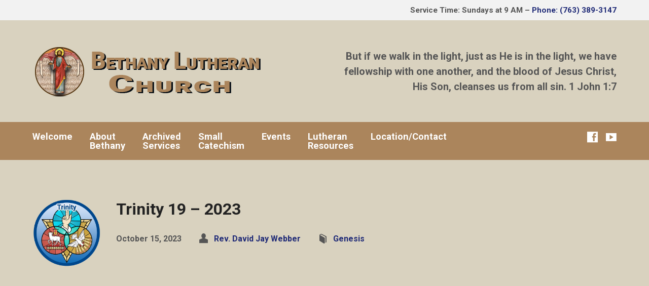

--- FILE ---
content_type: text/html; charset=UTF-8
request_url: https://princetonlutherans.com/sermons/trinity-19-2023/
body_size: 14770
content:
<!DOCTYPE html>
<html class="no-js exodus-html" lang="en-US">
<head>
<meta charset="UTF-8" />
<link rel="pingback" href="" />
<title>Trinity 19 &#8211; 2023 &#8211; Bethany Lutheran Church</title>
<meta name='robots' content='max-image-preview:large' />
<link rel='dns-prefetch' href='//fonts.googleapis.com' />
<link rel="alternate" type="application/rss+xml" title="Bethany Lutheran Church &raquo; Feed" href="https://princetonlutherans.com/feed/" />
<link rel="alternate" title="oEmbed (JSON)" type="application/json+oembed" href="https://princetonlutherans.com/wp-json/oembed/1.0/embed?url=https%3A%2F%2Fprincetonlutherans.com%2Fsermons%2Ftrinity-19-2023%2F" />
<link rel="alternate" title="oEmbed (XML)" type="text/xml+oembed" href="https://princetonlutherans.com/wp-json/oembed/1.0/embed?url=https%3A%2F%2Fprincetonlutherans.com%2Fsermons%2Ftrinity-19-2023%2F&#038;format=xml" />
<style id='wp-img-auto-sizes-contain-inline-css' type='text/css'>
img:is([sizes=auto i],[sizes^="auto," i]){contain-intrinsic-size:3000px 1500px}
/*# sourceURL=wp-img-auto-sizes-contain-inline-css */
</style>
<style id='wp-emoji-styles-inline-css' type='text/css'>

	img.wp-smiley, img.emoji {
		display: inline !important;
		border: none !important;
		box-shadow: none !important;
		height: 1em !important;
		width: 1em !important;
		margin: 0 0.07em !important;
		vertical-align: -0.1em !important;
		background: none !important;
		padding: 0 !important;
	}
/*# sourceURL=wp-emoji-styles-inline-css */
</style>
<style id='wp-block-library-inline-css' type='text/css'>
:root{--wp-block-synced-color:#7a00df;--wp-block-synced-color--rgb:122,0,223;--wp-bound-block-color:var(--wp-block-synced-color);--wp-editor-canvas-background:#ddd;--wp-admin-theme-color:#007cba;--wp-admin-theme-color--rgb:0,124,186;--wp-admin-theme-color-darker-10:#006ba1;--wp-admin-theme-color-darker-10--rgb:0,107,160.5;--wp-admin-theme-color-darker-20:#005a87;--wp-admin-theme-color-darker-20--rgb:0,90,135;--wp-admin-border-width-focus:2px}@media (min-resolution:192dpi){:root{--wp-admin-border-width-focus:1.5px}}.wp-element-button{cursor:pointer}:root .has-very-light-gray-background-color{background-color:#eee}:root .has-very-dark-gray-background-color{background-color:#313131}:root .has-very-light-gray-color{color:#eee}:root .has-very-dark-gray-color{color:#313131}:root .has-vivid-green-cyan-to-vivid-cyan-blue-gradient-background{background:linear-gradient(135deg,#00d084,#0693e3)}:root .has-purple-crush-gradient-background{background:linear-gradient(135deg,#34e2e4,#4721fb 50%,#ab1dfe)}:root .has-hazy-dawn-gradient-background{background:linear-gradient(135deg,#faaca8,#dad0ec)}:root .has-subdued-olive-gradient-background{background:linear-gradient(135deg,#fafae1,#67a671)}:root .has-atomic-cream-gradient-background{background:linear-gradient(135deg,#fdd79a,#004a59)}:root .has-nightshade-gradient-background{background:linear-gradient(135deg,#330968,#31cdcf)}:root .has-midnight-gradient-background{background:linear-gradient(135deg,#020381,#2874fc)}:root{--wp--preset--font-size--normal:16px;--wp--preset--font-size--huge:42px}.has-regular-font-size{font-size:1em}.has-larger-font-size{font-size:2.625em}.has-normal-font-size{font-size:var(--wp--preset--font-size--normal)}.has-huge-font-size{font-size:var(--wp--preset--font-size--huge)}.has-text-align-center{text-align:center}.has-text-align-left{text-align:left}.has-text-align-right{text-align:right}.has-fit-text{white-space:nowrap!important}#end-resizable-editor-section{display:none}.aligncenter{clear:both}.items-justified-left{justify-content:flex-start}.items-justified-center{justify-content:center}.items-justified-right{justify-content:flex-end}.items-justified-space-between{justify-content:space-between}.screen-reader-text{border:0;clip-path:inset(50%);height:1px;margin:-1px;overflow:hidden;padding:0;position:absolute;width:1px;word-wrap:normal!important}.screen-reader-text:focus{background-color:#ddd;clip-path:none;color:#444;display:block;font-size:1em;height:auto;left:5px;line-height:normal;padding:15px 23px 14px;text-decoration:none;top:5px;width:auto;z-index:100000}html :where(.has-border-color){border-style:solid}html :where([style*=border-top-color]){border-top-style:solid}html :where([style*=border-right-color]){border-right-style:solid}html :where([style*=border-bottom-color]){border-bottom-style:solid}html :where([style*=border-left-color]){border-left-style:solid}html :where([style*=border-width]){border-style:solid}html :where([style*=border-top-width]){border-top-style:solid}html :where([style*=border-right-width]){border-right-style:solid}html :where([style*=border-bottom-width]){border-bottom-style:solid}html :where([style*=border-left-width]){border-left-style:solid}html :where(img[class*=wp-image-]){height:auto;max-width:100%}:where(figure){margin:0 0 1em}html :where(.is-position-sticky){--wp-admin--admin-bar--position-offset:var(--wp-admin--admin-bar--height,0px)}@media screen and (max-width:600px){html :where(.is-position-sticky){--wp-admin--admin-bar--position-offset:0px}}

/*# sourceURL=wp-block-library-inline-css */
</style><style id='global-styles-inline-css' type='text/css'>
:root{--wp--preset--aspect-ratio--square: 1;--wp--preset--aspect-ratio--4-3: 4/3;--wp--preset--aspect-ratio--3-4: 3/4;--wp--preset--aspect-ratio--3-2: 3/2;--wp--preset--aspect-ratio--2-3: 2/3;--wp--preset--aspect-ratio--16-9: 16/9;--wp--preset--aspect-ratio--9-16: 9/16;--wp--preset--color--black: #000000;--wp--preset--color--cyan-bluish-gray: #abb8c3;--wp--preset--color--white: #fff;--wp--preset--color--pale-pink: #f78da7;--wp--preset--color--vivid-red: #cf2e2e;--wp--preset--color--luminous-vivid-orange: #ff6900;--wp--preset--color--luminous-vivid-amber: #fcb900;--wp--preset--color--light-green-cyan: #7bdcb5;--wp--preset--color--vivid-green-cyan: #00d084;--wp--preset--color--pale-cyan-blue: #8ed1fc;--wp--preset--color--vivid-cyan-blue: #0693e3;--wp--preset--color--vivid-purple: #9b51e0;--wp--preset--color--main: #ab855c;--wp--preset--color--accent: #1e2976;--wp--preset--color--dark: #000;--wp--preset--color--light: #777;--wp--preset--color--light-bg: #f2f2f2;--wp--preset--gradient--vivid-cyan-blue-to-vivid-purple: linear-gradient(135deg,rgb(6,147,227) 0%,rgb(155,81,224) 100%);--wp--preset--gradient--light-green-cyan-to-vivid-green-cyan: linear-gradient(135deg,rgb(122,220,180) 0%,rgb(0,208,130) 100%);--wp--preset--gradient--luminous-vivid-amber-to-luminous-vivid-orange: linear-gradient(135deg,rgb(252,185,0) 0%,rgb(255,105,0) 100%);--wp--preset--gradient--luminous-vivid-orange-to-vivid-red: linear-gradient(135deg,rgb(255,105,0) 0%,rgb(207,46,46) 100%);--wp--preset--gradient--very-light-gray-to-cyan-bluish-gray: linear-gradient(135deg,rgb(238,238,238) 0%,rgb(169,184,195) 100%);--wp--preset--gradient--cool-to-warm-spectrum: linear-gradient(135deg,rgb(74,234,220) 0%,rgb(151,120,209) 20%,rgb(207,42,186) 40%,rgb(238,44,130) 60%,rgb(251,105,98) 80%,rgb(254,248,76) 100%);--wp--preset--gradient--blush-light-purple: linear-gradient(135deg,rgb(255,206,236) 0%,rgb(152,150,240) 100%);--wp--preset--gradient--blush-bordeaux: linear-gradient(135deg,rgb(254,205,165) 0%,rgb(254,45,45) 50%,rgb(107,0,62) 100%);--wp--preset--gradient--luminous-dusk: linear-gradient(135deg,rgb(255,203,112) 0%,rgb(199,81,192) 50%,rgb(65,88,208) 100%);--wp--preset--gradient--pale-ocean: linear-gradient(135deg,rgb(255,245,203) 0%,rgb(182,227,212) 50%,rgb(51,167,181) 100%);--wp--preset--gradient--electric-grass: linear-gradient(135deg,rgb(202,248,128) 0%,rgb(113,206,126) 100%);--wp--preset--gradient--midnight: linear-gradient(135deg,rgb(2,3,129) 0%,rgb(40,116,252) 100%);--wp--preset--font-size--small: 13px;--wp--preset--font-size--medium: 20px;--wp--preset--font-size--large: 36px;--wp--preset--font-size--x-large: 42px;--wp--preset--spacing--20: 0.44rem;--wp--preset--spacing--30: 0.67rem;--wp--preset--spacing--40: 1rem;--wp--preset--spacing--50: 1.5rem;--wp--preset--spacing--60: 2.25rem;--wp--preset--spacing--70: 3.38rem;--wp--preset--spacing--80: 5.06rem;--wp--preset--shadow--natural: 6px 6px 9px rgba(0, 0, 0, 0.2);--wp--preset--shadow--deep: 12px 12px 50px rgba(0, 0, 0, 0.4);--wp--preset--shadow--sharp: 6px 6px 0px rgba(0, 0, 0, 0.2);--wp--preset--shadow--outlined: 6px 6px 0px -3px rgb(255, 255, 255), 6px 6px rgb(0, 0, 0);--wp--preset--shadow--crisp: 6px 6px 0px rgb(0, 0, 0);}:where(.is-layout-flex){gap: 0.5em;}:where(.is-layout-grid){gap: 0.5em;}body .is-layout-flex{display: flex;}.is-layout-flex{flex-wrap: wrap;align-items: center;}.is-layout-flex > :is(*, div){margin: 0;}body .is-layout-grid{display: grid;}.is-layout-grid > :is(*, div){margin: 0;}:where(.wp-block-columns.is-layout-flex){gap: 2em;}:where(.wp-block-columns.is-layout-grid){gap: 2em;}:where(.wp-block-post-template.is-layout-flex){gap: 1.25em;}:where(.wp-block-post-template.is-layout-grid){gap: 1.25em;}.has-black-color{color: var(--wp--preset--color--black) !important;}.has-cyan-bluish-gray-color{color: var(--wp--preset--color--cyan-bluish-gray) !important;}.has-white-color{color: var(--wp--preset--color--white) !important;}.has-pale-pink-color{color: var(--wp--preset--color--pale-pink) !important;}.has-vivid-red-color{color: var(--wp--preset--color--vivid-red) !important;}.has-luminous-vivid-orange-color{color: var(--wp--preset--color--luminous-vivid-orange) !important;}.has-luminous-vivid-amber-color{color: var(--wp--preset--color--luminous-vivid-amber) !important;}.has-light-green-cyan-color{color: var(--wp--preset--color--light-green-cyan) !important;}.has-vivid-green-cyan-color{color: var(--wp--preset--color--vivid-green-cyan) !important;}.has-pale-cyan-blue-color{color: var(--wp--preset--color--pale-cyan-blue) !important;}.has-vivid-cyan-blue-color{color: var(--wp--preset--color--vivid-cyan-blue) !important;}.has-vivid-purple-color{color: var(--wp--preset--color--vivid-purple) !important;}.has-black-background-color{background-color: var(--wp--preset--color--black) !important;}.has-cyan-bluish-gray-background-color{background-color: var(--wp--preset--color--cyan-bluish-gray) !important;}.has-white-background-color{background-color: var(--wp--preset--color--white) !important;}.has-pale-pink-background-color{background-color: var(--wp--preset--color--pale-pink) !important;}.has-vivid-red-background-color{background-color: var(--wp--preset--color--vivid-red) !important;}.has-luminous-vivid-orange-background-color{background-color: var(--wp--preset--color--luminous-vivid-orange) !important;}.has-luminous-vivid-amber-background-color{background-color: var(--wp--preset--color--luminous-vivid-amber) !important;}.has-light-green-cyan-background-color{background-color: var(--wp--preset--color--light-green-cyan) !important;}.has-vivid-green-cyan-background-color{background-color: var(--wp--preset--color--vivid-green-cyan) !important;}.has-pale-cyan-blue-background-color{background-color: var(--wp--preset--color--pale-cyan-blue) !important;}.has-vivid-cyan-blue-background-color{background-color: var(--wp--preset--color--vivid-cyan-blue) !important;}.has-vivid-purple-background-color{background-color: var(--wp--preset--color--vivid-purple) !important;}.has-black-border-color{border-color: var(--wp--preset--color--black) !important;}.has-cyan-bluish-gray-border-color{border-color: var(--wp--preset--color--cyan-bluish-gray) !important;}.has-white-border-color{border-color: var(--wp--preset--color--white) !important;}.has-pale-pink-border-color{border-color: var(--wp--preset--color--pale-pink) !important;}.has-vivid-red-border-color{border-color: var(--wp--preset--color--vivid-red) !important;}.has-luminous-vivid-orange-border-color{border-color: var(--wp--preset--color--luminous-vivid-orange) !important;}.has-luminous-vivid-amber-border-color{border-color: var(--wp--preset--color--luminous-vivid-amber) !important;}.has-light-green-cyan-border-color{border-color: var(--wp--preset--color--light-green-cyan) !important;}.has-vivid-green-cyan-border-color{border-color: var(--wp--preset--color--vivid-green-cyan) !important;}.has-pale-cyan-blue-border-color{border-color: var(--wp--preset--color--pale-cyan-blue) !important;}.has-vivid-cyan-blue-border-color{border-color: var(--wp--preset--color--vivid-cyan-blue) !important;}.has-vivid-purple-border-color{border-color: var(--wp--preset--color--vivid-purple) !important;}.has-vivid-cyan-blue-to-vivid-purple-gradient-background{background: var(--wp--preset--gradient--vivid-cyan-blue-to-vivid-purple) !important;}.has-light-green-cyan-to-vivid-green-cyan-gradient-background{background: var(--wp--preset--gradient--light-green-cyan-to-vivid-green-cyan) !important;}.has-luminous-vivid-amber-to-luminous-vivid-orange-gradient-background{background: var(--wp--preset--gradient--luminous-vivid-amber-to-luminous-vivid-orange) !important;}.has-luminous-vivid-orange-to-vivid-red-gradient-background{background: var(--wp--preset--gradient--luminous-vivid-orange-to-vivid-red) !important;}.has-very-light-gray-to-cyan-bluish-gray-gradient-background{background: var(--wp--preset--gradient--very-light-gray-to-cyan-bluish-gray) !important;}.has-cool-to-warm-spectrum-gradient-background{background: var(--wp--preset--gradient--cool-to-warm-spectrum) !important;}.has-blush-light-purple-gradient-background{background: var(--wp--preset--gradient--blush-light-purple) !important;}.has-blush-bordeaux-gradient-background{background: var(--wp--preset--gradient--blush-bordeaux) !important;}.has-luminous-dusk-gradient-background{background: var(--wp--preset--gradient--luminous-dusk) !important;}.has-pale-ocean-gradient-background{background: var(--wp--preset--gradient--pale-ocean) !important;}.has-electric-grass-gradient-background{background: var(--wp--preset--gradient--electric-grass) !important;}.has-midnight-gradient-background{background: var(--wp--preset--gradient--midnight) !important;}.has-small-font-size{font-size: var(--wp--preset--font-size--small) !important;}.has-medium-font-size{font-size: var(--wp--preset--font-size--medium) !important;}.has-large-font-size{font-size: var(--wp--preset--font-size--large) !important;}.has-x-large-font-size{font-size: var(--wp--preset--font-size--x-large) !important;}
/*# sourceURL=global-styles-inline-css */
</style>

<style id='classic-theme-styles-inline-css' type='text/css'>
/*! This file is auto-generated */
.wp-block-button__link{color:#fff;background-color:#32373c;border-radius:9999px;box-shadow:none;text-decoration:none;padding:calc(.667em + 2px) calc(1.333em + 2px);font-size:1.125em}.wp-block-file__button{background:#32373c;color:#fff;text-decoration:none}
/*# sourceURL=/wp-includes/css/classic-themes.min.css */
</style>
<link rel='stylesheet' id='exodus-google-fonts-css' href='//fonts.googleapis.com/css?family=Roboto:400,700,400italic,700italic' type='text/css' media='all' />
<link rel='stylesheet' id='elusive-webfont-css' href='https://princetonlutherans.com/wp-content/themes/exodus/css/elusive-webfont.css?ver=1767807891' type='text/css' media='all' />
<link rel='stylesheet' id='exodus-style-css' href='https://princetonlutherans.com/wp-content/themes/exodus/style.css?ver=1767807891' type='text/css' media='all' />
<link rel='stylesheet' id='exodus-responsive-css' href='https://princetonlutherans.com/wp-content/themes/exodus/css/responsive.css?ver=1767807891' type='text/css' media='all' />
<link rel='stylesheet' id='exodus-color-css' href='https://princetonlutherans.com/wp-content/themes/exodus/colors/light/style.css?ver=1767807891' type='text/css' media='all' />
<!--n2css--><!--n2js--><script type="text/javascript" src="https://princetonlutherans.com/wp-includes/js/jquery/jquery.min.js?ver=3.7.1" id="jquery-core-js"></script>
<script type="text/javascript" src="https://princetonlutherans.com/wp-includes/js/jquery/jquery-migrate.min.js?ver=3.4.1" id="jquery-migrate-js"></script>
<script type="text/javascript" id="ctfw-ie-unsupported-js-extra">
/* <![CDATA[ */
var ctfw_ie_unsupported = {"default_version":"7","min_version":"5","max_version":"9","version":"8","message":"You are using an outdated version of Internet Explorer. Please upgrade your browser to use this site.","redirect_url":"https://browsehappy.com/"};
//# sourceURL=ctfw-ie-unsupported-js-extra
/* ]]> */
</script>
<script type="text/javascript" src="https://princetonlutherans.com/wp-content/themes/exodus/framework/js/ie-unsupported.js?ver=1767807891" id="ctfw-ie-unsupported-js"></script>
<script type="text/javascript" src="https://princetonlutherans.com/wp-content/themes/exodus/framework/js/jquery.fitvids.js?ver=1767807891" id="fitvids-js"></script>
<script type="text/javascript" id="ctfw-responsive-embeds-js-extra">
/* <![CDATA[ */
var ctfw_responsive_embeds = {"wp_responsive_embeds":"1"};
//# sourceURL=ctfw-responsive-embeds-js-extra
/* ]]> */
</script>
<script type="text/javascript" src="https://princetonlutherans.com/wp-content/themes/exodus/framework/js/responsive-embeds.js?ver=1767807891" id="ctfw-responsive-embeds-js"></script>
<script type="text/javascript" src="https://princetonlutherans.com/wp-content/themes/exodus/js/superfish.modified.js?ver=1767807891" id="superfish-js"></script>
<script type="text/javascript" src="https://princetonlutherans.com/wp-content/themes/exodus/js/supersubs.js?ver=1767807891" id="supersubs-js"></script>
<script type="text/javascript" src="https://princetonlutherans.com/wp-content/themes/exodus/js/jquery.meanmenu.min.js?ver=1767807891" id="jquery-meanmenu-js"></script>
<script type="text/javascript" src="https://princetonlutherans.com/wp-content/themes/exodus/js/jquery.debouncedresize.min.js?ver=1767807891" id="jquery-debouncedresize-js"></script>
<script type="text/javascript" src="https://princetonlutherans.com/wp-content/themes/exodus/js/jquery.smooth-scroll.min.js?ver=1767807891" id="jquery-smooth-scroll-js"></script>
<script type="text/javascript" src="https://princetonlutherans.com/wp-content/themes/exodus/js/jquery_cookie.min.js?ver=1767807891" id="jquery-cookie-js"></script>
<script type="text/javascript" id="exodus-main-js-extra">
/* <![CDATA[ */
var exodus_main = {"site_path":"/","home_url":"https://princetonlutherans.com","color_url":"https://princetonlutherans.com/wp-content/themes/exodus/colors/light","is_ssl":"1","mobile_menu_label":"Menu","slider_slideshow":"1","slider_speed":"8000","comment_name_required":"1","comment_email_required":"1","comment_name_error_required":"Required","comment_email_error_required":"Required","comment_email_error_invalid":"Invalid Email","comment_url_error_invalid":"Invalid URL","comment_message_error_required":"Comment Required"};
//# sourceURL=exodus-main-js-extra
/* ]]> */
</script>
<script type="text/javascript" src="https://princetonlutherans.com/wp-content/themes/exodus/js/main.js?ver=1767807891" id="exodus-main-js"></script>
<link rel="https://api.w.org/" href="https://princetonlutherans.com/wp-json/" /><link rel="alternate" title="JSON" type="application/json" href="https://princetonlutherans.com/wp-json/wp/v2/ctc_sermon/1271" /><link rel="EditURI" type="application/rsd+xml" title="RSD" href="https://princetonlutherans.com/xmlrpc.php?rsd" />
<link rel="canonical" href="https://princetonlutherans.com/sermons/trinity-19-2023/" />
<script type="application/ld+json">
{
    "@context": "http://schema.org",
    "@type": "VideoObject",
    "name": "Trinity 19 - 2023",
    "description": "Genesis 28:10-17 One of the common beliefs that was held by the pagan idolaters of the ancient world, was the idea that certain deities were attached to certain geographical places, and served as special guardians and patrons for the people who lived in those specific geographical places. So, based on where they were at any&hellip;",
    "thumbnailUrl": [
        "https://princetonlutherans.com/wp-content/uploads/2022/09/450X450trinity.png",
        "https://princetonlutherans.com/wp-content/uploads/2022/09/450X450trinity-1700x500.png",
        "https://princetonlutherans.com/wp-content/uploads/2022/09/450X450trinity-1700x350.png",
        "https://princetonlutherans.com/wp-content/uploads/2022/09/450X450trinity-750x500.png"
    ],
    "uploadDate": "2023-10-15T14:27:40-05:00",
    "contentUrl": "",
    "embedUrl": "https://www.youtube.com/embed/NK9di9F6P8M?si=TxECfstSqPZtlFSf"
}
</script>
<style type="text/css">.has-main-background-color,p.has-main-background-color { background-color: #ab855c; }.has-main-color,p.has-main-color { color: #ab855c; }.has-accent-background-color,p.has-accent-background-color { background-color: #1e2976; }.has-accent-color,p.has-accent-color { color: #1e2976; }.has-dark-background-color,p.has-dark-background-color { background-color: #000; }.has-dark-color,p.has-dark-color { color: #000; }.has-light-background-color,p.has-light-background-color { background-color: #777; }.has-light-color,p.has-light-color { color: #777; }.has-light-bg-background-color,p.has-light-bg-background-color { background-color: #f2f2f2; }.has-light-bg-color,p.has-light-bg-color { color: #f2f2f2; }.has-white-background-color,p.has-white-background-color { background-color: #fff; }.has-white-color,p.has-white-color { color: #fff; }</style>

<style type="text/css">
#exodus-logo-text {
	font-family: 'Roboto', Arial, Helvetica, sans-serif;
}

.exodus-tagline, #exodus-top-bar-tagline {
	font-family: 'Roboto', Arial, Helvetica, sans-serif;
}

.exodus-logo-bar-right-item-date, #exodus-intro-heading, .exodus-main-title, .exodus-entry-content h1, .exodus-entry-content h2, .exodus-entry-content h3, .exodus-entry-content h4, .exodus-entry-content h5, .exodus-entry-content h6, .mce-content-body h1, .mce-content-body h2, .mce-content-body h3, .mce-content-body h4, .mce-content-body h5, .mce-content-body h6, .exodus-author-box h1, .exodus-person header h1, .exodus-location header h1, .exodus-entry-short h1, #reply-title, #exodus-comments-title, .exodus-slide-title, .exodus-caption-image-title, #exodus-banner h1, h1.exodus-widget-title, .has-drop-cap:not(:focus):first-letter {
	font-family: 'Roboto', Arial, Helvetica, sans-serif;
}

#exodus-header-menu-content > li > a, #exodus-footer-menu-links {
	font-family: 'Roboto', Arial, Helvetica, sans-serif;
}

body, input, textarea, select, .sf-menu li li a, .exodus-slide-description, #cancel-comment-reply-link, .exodus-accordion-section-title, a.exodus-button, a.comment-reply-link, a.comment-edit-link, a.post-edit-link, .exodus-nav-left-right a, input[type=submit], .wp-block-file .wp-block-file__button, pre.wp-block-verse {
	font-family: 'Roboto', Arial, Helvetica, sans-serif;
}

#exodus-header-menu, .exodus-slide-title, .exodus-slide-title:hover, .flex-control-nav li a.active, .flex-control-nav li a.active:hover, #exodus-banner h1, #exodus-banner h1 a, .exodus-caption-image-title, .exodus-caption-image-title h1, .exodus-logo-bar-right-item-date, a.exodus-button, .exodus-list-buttons a, a.comment-reply-link, .exodus-nav-left-right a, .page-numbers a, .exodus-sidebar-widget:not(.widget_ctfw-highlight) .exodus-widget-title, .exodus-sidebar-widget:not(.widget_ctfw-highlight) .exodus-widget-title a, .widget_tag_cloud a, input[type=submit], .more-link, .exodus-calendar-table-header, .exodus-calendar-table-top, .exodus-calendar-table-header-row, .wp-block-file .wp-block-file__button, .has-main-background-color, p.has-main-background-color {
	background-color: #ab855c;
}

.exodus-calendar-table-header {
	border-color: #ab855c !important;
}

.has-main-color, p.has-main-color {
	color: #ab855c;
}

a, a:hover, .exodus-list-icons a:hover, a:hover .exodus-text-icon, #exodus-top-bar-menu-links li a:hover, .exodus-top-bar-right-item a:hover .exodus-top-bar-right-item-title, .ctfw-breadcrumbs a:hover, .exodus-comment-meta time:hover, #exodus-footer-top-social-icons a:hover, #exodus-footer-menu-links a:hover, #exodus-notice a:hover, .wp-block-pullquote.is-style-solid-color blockquote cite a, .wp-block-pullquote .has-text-color a, .wp-block-latest-comments__comment-author, .has-accent-color, p.has-accent-color {
	color: #1e2976;
}

.has-accent-background-color, p.has-accent-background-color {
	background-color: #1e2976;
}


</style>
<script type="text/javascript">

jQuery( 'html' )
 	.removeClass( 'no-js' )
 	.addClass( 'js' );

</script>
<script type="text/javascript">
if ( jQuery.cookie( 'exodus_responsive_off' ) ) {

	// Add helper class without delay
	jQuery( 'html' ).addClass( 'exodus-responsive-off' );

	// Disable responsive.css
	jQuery( '#exodus-responsive-css' ).remove();

} else {

	// Add helper class without delay
	jQuery( 'html' ).addClass( 'exodus-responsive-on' );

	// Add viewport meta to head -- IMMEDIATELY, not on ready()
	jQuery( 'head' ).append(' <meta name="viewport" content="width=device-width, initial-scale=1">' );

}
</script>
<link rel="icon" href="https://princetonlutherans.com/wp-content/uploads/2025/01/cropped-favicon2025-150x150.png" sizes="32x32" />
<link rel="icon" href="https://princetonlutherans.com/wp-content/uploads/2025/01/cropped-favicon2025-220x220.png" sizes="192x192" />
<link rel="apple-touch-icon" href="https://princetonlutherans.com/wp-content/uploads/2025/01/cropped-favicon2025-220x220.png" />
<meta name="msapplication-TileImage" content="https://princetonlutherans.com/wp-content/uploads/2025/01/cropped-favicon2025-300x300.png" />
		<style type="text/css" id="wp-custom-css">
			#exodus-middle {
margin-bottom:8px;
}
footer{ background-color:#d5c3b4;
} 
header {    
background:
	color: #eddeb7; 
font-weight: 800;}
body {
  background-color: #d9d2bf;
}

footer{background-color: #ab855c;} 
		</style>
		</head>
<body data-rsssl=1 class="wp-singular ctc_sermon-template-default single single-ctc_sermon postid-1271 wp-embed-responsive wp-theme-exodus exodus-logo-font-roboto exodus-tagline-font-roboto exodus-heading-font-roboto exodus-menu-font-roboto exodus-body-font-roboto exodus-has-logo-image exodus-no-logo-text-lowercase exodus-no-tagline-under-logo exodus-has-tagline-right exodus-no-banner exodus-rounded">

<div id="exodus-container">

	<header id="exodus-header">

		
<div id="exodus-top-bar">

	<div id="exodus-top-bar-inner">

		<div id="exodus-top-bar-content" class="exodus-centered-content exodus-clearfix">

			
			
			
				
					<div id="exodus-top-bar-custom-content" class="exodus-top-bar-right-content">
						Service Time: Sundays at 9 AM – <a href="tel:763-389-3147"> Phone: (763) 389-3147</a>					</div>

				

			
		</div>

	</div>

</div>

		<div id="exodus-logo-bar" class="exodus-centered-content">

			<div id="exodus-logo-bar-content">

				
<div id="exodus-logo">

	<div id="exodus-logo-content">

		
			
			<div id="exodus-logo-image">

				<a href="https://princetonlutherans.com/">

					<img src="https://princetonlutherans.com/wp-content/uploads/2025/01/450x100headerlogoc.png" alt="Bethany Lutheran Church" id="exodus-logo-regular">

					
				</a>

			</div>

		
		
			<div id="exodus-logo-tagline" class="exodus-tagline">
				But if we walk in the light, just as He is in the light, we have fellowship with one another, and the blood of Jesus Christ, His Son, cleanses us from all sin. 1 John 1:7			</div>

		
	</div>

</div>

				
<div id="exodus-logo-bar-right">

	<div id="exodus-logo-bar-right-inner">

		<div id="exodus-logo-bar-right-content">

			
				<div id="exodus-logo-bar-right-tagline" class="exodus-tagline">
					But if we walk in the light, just as He is in the light, we have fellowship with one another, and the blood of Jesus Christ, His Son, cleanses us from all sin. 1 John 1:7				</div>

			
		</div>

	</div>

</div>
			</div>

		</div>

		<nav id="exodus-header-menu" class="exodus-clearfix">

			<div id="exodus-header-menu-inner" class="exodus-centered-content exodus-clearfix">

				<ul id="exodus-header-menu-content" class="sf-menu"><li id="menu-item-49" class="menu-item menu-item-type-custom menu-item-object-custom menu-item-home menu-item-49"><a href="https://princetonlutherans.com/">Welcome</a></li>
<li id="menu-item-48" class="menu-item menu-item-type-custom menu-item-object-custom menu-item-has-children menu-item-48"><a href="#">About <BR>Bethany</a>
<ul class="sub-menu">
	<li id="menu-item-46" class="menu-item menu-item-type-post_type menu-item-object-page menu-item-46"><a href="https://princetonlutherans.com/what-to-expect/">What to Expect</a></li>
	<li id="menu-item-47" class="menu-item menu-item-type-post_type menu-item-object-page menu-item-47"><a href="https://princetonlutherans.com/our-beliefs/">Our Beliefs</a></li>
	<li id="menu-item-104" class="menu-item menu-item-type-post_type menu-item-object-page menu-item-104"><a href="https://princetonlutherans.com/staff/">Getting To Know Our Pastor</a></li>
</ul>
</li>
<li id="menu-item-578" class="menu-item menu-item-type-custom menu-item-object-custom menu-item-has-children menu-item-578"><a href="#">Archived<BR> Services</a>
<ul class="sub-menu">
	<li id="menu-item-2105" class="menu-item menu-item-type-post_type menu-item-object-page menu-item-2105"><a href="https://princetonlutherans.com/sermon-by-dates/">Online Services with Printed Sermon</a></li>
	<li id="menu-item-1209" class="menu-item menu-item-type-post_type menu-item-object-page menu-item-1209"><a href="https://princetonlutherans.com/sermons-liturgical-season/">Sermons/Liturgical Season</a></li>
	<li id="menu-item-579" class="menu-item menu-item-type-custom menu-item-object-custom menu-item-579"><a href="https://www.youtube.com/@bethanyprinceton/streams/">Youtube Channel</a></li>
	<li id="menu-item-675" class="menu-item menu-item-type-custom menu-item-object-custom menu-item-675"><a href="https://www.angelfire.com/ny4/djw/BethanySermons.html">Printed Sermons</a></li>
	<li id="menu-item-573" class="menu-item menu-item-type-custom menu-item-object-custom menu-item-573"><a href="https://www.youtube.com/channel/UC7HgkjOvSXe-Uprla6JaCTg/">Archived Sermons 5/20-6/22</a></li>
</ul>
</li>
<li id="menu-item-2671" class="menu-item menu-item-type-post_type menu-item-object-page menu-item-2671"><a href="https://princetonlutherans.com/small-catechism/">Small <BR> Catechism</a></li>
<li id="menu-item-53" class="menu-item menu-item-type-custom menu-item-object-custom menu-item-53"><a href="https://princetonlutherans.com/events">Events</a></li>
<li id="menu-item-733" class="menu-item menu-item-type-custom menu-item-object-custom menu-item-has-children menu-item-733"><a href="#">Lutheran<BR> Resources</a>
<ul class="sub-menu">
	<li id="menu-item-24" class="menu-item menu-item-type-post_type menu-item-object-page menu-item-24"><a href="https://princetonlutherans.com/synod-resources/">Synod Resources</a></li>
	<li id="menu-item-732" class="menu-item menu-item-type-post_type menu-item-object-page menu-item-732"><a href="https://princetonlutherans.com/additional-resources/">Additional Resources</a></li>
</ul>
</li>
<li id="menu-item-45" class="menu-item menu-item-type-post_type menu-item-object-page menu-item-45"><a href="https://princetonlutherans.com/location/">Location/Contact</a></li>
</ul>
				<ul class="exodus-list-icons">
	<li><a href="https://www.facebook.com/BethanyLutheranChurchMN/" class="el-icon-facebook" title="Facebook" target="_blank" rel="noopener noreferrer"></a></li>
	<li><a href="https://www.youtube.com/channel/UChWSrNskILsK3KQoF0SRP-Q" class="el-icon-youtube" title="YouTube" target="_blank" rel="noopener noreferrer"></a></li>
</ul>
			</div>

		</nav>

		
		

		
	</header>

	<div id="exodus-middle">

		<div id="exodus-middle-content" class="exodus-centered-content exodus-clearfix">

<div id="exodus-content" class="exodus-no-sidebar">

	<div id="exodus-content-inner">

		<div class="exodus-content-block exodus-content-block-close exodus-clearfix">

			
			

	
		
	<article id="post-1271" class="exodus-entry-full exodus-sermon-full post-1271 ctc_sermon type-ctc_sermon status-publish has-post-thumbnail hentry ctc_sermon_book-genesis ctc_sermon_series-trinity-season ctc_sermon_speaker-rev-david-jay-webber ctfw-has-image">

		
<header class="exodus-entry-header exodus-clearfix">

			<div class="exodus-entry-image">
			<img width="450" height="450" src="https://princetonlutherans.com/wp-content/uploads/2022/09/450X450trinity-450x450.png" class="exodus-image wp-post-image" alt="" decoding="async" fetchpriority="high" srcset="https://princetonlutherans.com/wp-content/uploads/2022/09/450X450trinity.png 450w, https://princetonlutherans.com/wp-content/uploads/2022/09/450X450trinity-300x300.png 300w, https://princetonlutherans.com/wp-content/uploads/2022/09/450X450trinity-150x150.png 150w, https://princetonlutherans.com/wp-content/uploads/2022/09/450X450trinity-220x220.png 220w" sizes="(max-width: 450px) 100vw, 450px" />		</div>
	
	<div class="exodus-entry-title-meta">

					<h1 class="exodus-entry-title exodus-main-title">
				Trinity 19 &#8211; 2023			</h1>
		
		<ul class="exodus-entry-meta">

			<li class="exodus-entry-date">
				<time datetime="2023-10-15T14:27:40-05:00">October 15, 2023</time>
			</li>

							<li class="exodus-entry-byline exodus-sermon-speaker exodus-content-icon">
					<span class="el-icon-torso"></span>
					<a href="https://princetonlutherans.com/sermon-speaker/rev-david-jay-webber/" rel="tag">Rev. David Jay Webber</a>				</li>
			
			
							<li class="exodus-entry-category exodus-sermon-book exodus-content-icon">
					<span class="el-icon-book"></span>
					<a href="https://princetonlutherans.com/sermon-book/genesis/" rel="tag">Genesis</a>				</li>
			
			
		</ul>

	</div>

</header>

		
			<div id="exodus-sermon-full-media">

				
					<div id="exodus-sermon-full-player">

												<div id="exodus-sermon-full-video-player">
							<iframe width="560" height="315" src="https://www.youtube.com/embed/NK9di9F6P8M?si=TxECfstSqPZtlFSf" title="YouTube video player" frameborder="0" allow="accelerometer; autoplay; clipboard-write; encrypted-media; gyroscope; picture-in-picture; web-share" allowfullscreen></iframe>						</div>
						
						
					</div>

				
				
			</div>

		
		
			<div class="exodus-entry-content exodus-clearfix">

				<p align="justify">Genesis 28:10-17</p>
<p align="justify">One of the common beliefs that was held by the pagan idolaters of the ancient world, was the idea that certain deities were attached to certain geographical places, and served as special guardians and patrons for the people who lived in those specific geographical places.</p>
<p align="justify">So, based on where they were at any given time, these ancient people thought that it was important for them to figure out which particular god or gods were in charge of the place where they were, so that they could pray to and appease those gods, and so that they could avoid offending or angering those gods.</p>
<p align="justify">These people were polytheists, in that they believed in the existence of many gods. But they didn’t try to serve or worship all the gods they believed existed.</p>
<p align="justify">They were concerned to make sure that they served and worshiped the particular gods who were in charge of where they were, and who were thought to protect and bless the residents of that place. And it was generally assumed that the various gods were aware only of what was going on in their particular territory and were accessible &#8211; through prayers and sacrifices &#8211; only from within their particular territory.</p>
<p align="justify">Those who believed in many gods did not think that any of those gods were omniscient or omnipresent.</p>
<p align="justify">Now, Abraham, in his faith in Yahweh or Jehovah, had risen above all that. He knew that the God he served and worshiped was not simply one deity among many, who happened to be attached to the place where he was sojourning.</p>
<p align="justify">Abraham knew instead that his God was the only true and real God, and that his God was concerned not just about him and the people who were associated with him, but took an interest in all nations, in all places around the world. When he was, in a sense, “negotiating” with the Lord concerning the fate of the city of Sodom, and of his nephew Lot who lived in Sodom, Abraham asked:</p>
<p align="justify">“Would You also destroy the righteous with the wicked? Suppose there were fifty righteous within the city; would You also destroy the place and not spare it for the fifty righteous that were in it? Far be it from You to do such a thing as this, to slay the righteous with the wicked, so that the righteous should be as the wicked; far be it from You! Shall not the Judge of all the earth do right?”</p>
<p align="justify">But Abraham’s grandson Jacob seems not to have fully grasped this deeper truth concerning the God who was worshiped by his family. Instead, he seems to have allowed himself to be influenced by the pagan polytheism that surrounded him in the larger culture.</p>
<p align="justify">This is a common problem, which we see in all generations, in all centuries, and in all the millennia of world history. People who have access to the Word and voice of God, often ignore what God is telling them &#8211; especially when what he is telling them differs from what the larger culture that surrounds them is telling them &#8211; and they listen instead to the larger culture.</p>
<p align="justify">It’s not easy to swim against the tide. So, people make compromises, and are selective in their beliefs, so that they can basically float with the tide as far as their spirituality and religious beliefs are concerned.</p>
<p align="justify">And when the larger culture becomes hostile to all religion &#8211; as is now largely the case in the post-Christian world in which we live &#8211; then all religion is abandoned, so that people cease to be even cultural or nominal Christians, and become nothing.</p>
<p align="justify">Jacob, in his time, did not become nothing. But he also didn’t adhere strictly to his grandfather’s strong monotheistic faith, either.</p>
<p align="justify">He didn’t understand that the God of his grandfather Abraham, and of his father Isaac, was not the same as the false gods of other families and tribes. His family’s God was not a god who was limited to one place so if you left that place, you left that god.</p>
<p align="justify">But Jacob did come to a jarring realization of what Jehovah was really like, and of where Jehovah could be found, in the event that is recounted in today’s lesson from the Book of Genesis.</p>
<p align="justify">Jacob was fleeing from the wrath of his brother Esau because he had received from their father Isaac an irrevocable blessing that Esau had expected to come to him. And so Jacob had traveled far from where his family lived, and from where he thought his family’s God lived. We pick up the story there:</p>
<p align="justify">“Now Jacob went out from Beersheba and went toward Haran. So he came to a certain place and stayed there all night, because the sun had set. And he took one of the stones of that place and put it at his head, and he lay down in that place to sleep. Then he dreamed, and behold, a ladder was set up on the earth, and its top reached to heaven; and there the angels of God were ascending and descending on it. And behold, the Lord stood above it and said:”</p>
<p align="justify">“‘I am the Lord God of Abraham your father and the God of Isaac; the land on which you lie I will give to you and your descendants. Also your descendants shall be as the dust of the earth; you shall spread abroad to the west and the east, to the north and the south; and in you and in your seed all the families of the earth shall be blessed. Behold, I am with you and will keep you wherever you go, and will bring you back to this land; for I will not leave you until I have done what I have spoken to you.’”</p>
<p align="justify">“Then Jacob awoke from his sleep and said, ‘Surely the Lord is in this place, and I did not know it.’”</p>
<p align="justify">Now Jacob knew what his grandfather had known: that God &#8211; his God &#8211; was indeed the Judge of all the earth, and not only of that part of the earth where his family lived. God was where Jacob now was, too. And wherever Jacob might go in the future, God would also be there.</p>
<p align="justify">And what Jacob also now knew, was that the God who had blessed and protected his father and grandfather, and who had made promises to them, was going to bless and protect him in the same way. The God of Abraham and Isaac, is and will always be, also the God of Jacob.</p>
<p align="justify">Jacob, in his travels, had not removed himself from the watchful eye of this God. And Jacob had not removed himself from the special messianic purpose that God had in mind when he established his covenant with Abraham. Jacob, too, now heard the Lord say to him:</p>
<p align="justify">“And in you and in your seed all the families of the earth shall be blessed.”</p>
<p align="justify">St. Paul teaches in the New Testament that in the final and ultimate sense, the Seed of Abraham – and now also the Seed of Jacob &#8211; is Jesus Christ.</p>
<p align="justify">Through Jesus, the God whose Son he is will be the God of all the families of men, in all places on earth. Through Jesus, all idols will fall: the idols that are erected in temples of false worship, and the idols that are erected in human hearts.</p>
<p align="justify">Through Jesus, the sins of men from all nations will be washed away in the sacred flood of Holy Baptism. Through Jesus, the famished souls of men from all nations will be fed and nurtured by the Bread of Life from heaven.</p>
<p align="justify">Most people today do not believe in the kind of polytheism that the ancient people believed in. Christianity, Judaism, and Islam have had enough of an impact on the world, that most people, in most nations, now believe that there is only one God.</p>
<p align="justify">Whether that one God, in the way they imagine him, is the one God who actually exists, is another question, of course. The Jews of the first century who rejected and opposed Jesus felt quit sure that the God in whom they believed was the only true God. But Jesus told them, as recorded in St. John’s Gospel:</p>
<p align="justify">“If God were your Father, you would love Me, for I proceeded forth and came from God; nor have I come of Myself, but He sent Me.”</p>
<p align="justify">So, a belief in God, without a belief in Jesus as the Son of God in human flesh, is not actually a belief in God as he really exists and as he has revealed himself. The “one God” in whom deniers of Jesus believe, is not the God who sent Jesus into the world to save the world. And so their “one God” is a different “one God.”</p>
<p align="justify">As your pastor, I have often emphasized the importance of the Lord’s people being in the Lord’s house on the Lord’s Day, since it is here where the Lord’s Word is proclaimed, where sins are forgiven through that Word, and where that Word instructs us in the ways of godliness.</p>
<p align="justify">Jacob, in today’s text, had a sense of this too. After God had revealed himself to Jacob and had spoken to him &#8211; in the wilderness, far from his home &#8211; we are told that Jacob exclaimed:</p>
<p align="justify">“How awesome is this place! This is none other than the house of God, and this is the gate of heaven!”</p>
<p align="justify">It is important for us to know that where the gospel is proclaimed to us, and where the sacraments are administered to us, that is the gate of heaven for us, so that we will be there when we are able to be there.</p>
<p align="justify">The God whom we know in and through Christ, is here, in a way that is different from his silent presence in other places. He is here to speak to us, to warn and correct us, but even more so to absolve and bless us.</p>
<p align="justify">But, God is not only here. We shouldn’t slip into the thinking of the ancient pagans, that God’s presence, and God’s awareness of us, is limited to a specific location, so that when we leave church, we leave God behind.</p>
<p align="justify">That might be a convenient belief, though &#8211; even though it is a false belief &#8211; when we, outside of church, act as if God does not hear us, when we carelessly take his name in vain, or in anger berate or insult other people. That might be a convenient belief when we, outside of church, act as if God does not see us, when we treat others unkindly and disrespectfully, and when we in general conduct ourselves in immoral and unethical ways.</p>
<p align="justify">But don’t think that God does not hear and see these things, just because you do not say and do them in church. The God in whom you believe &#8211; or claim to believe &#8211; is the God of Abraham.</p>
<p align="justify">And Abraham’s God was and is “the Judge of all the earth.” He knows what you are saying and doing wherever on earth you may be. And he judges what you are saying and doing.</p>
<p align="justify">So, for sinners like us, it is perhaps an unsettling thing to consider that nothing is hidden from God, and that we can never travel so far away from God’s house, that we are out of his sight, and beyond his concern. Let us repent, therefore, of our secret sins, because as far as God is concerned, there are no secret sins.</p>
<p align="justify">And then, as penitent sinners, let us believe the heavenly gospel that we hear in this place &#8211; which for us is the gate of heaven. Hear and believe the gospel, that through Jesus Christ, who died and rose again for you, your sins &#8211; wherever on earth they have been committed &#8211; are forgiven.</p>
<p align="justify">But being reminded of God’s presence everywhere, and of God’s watchfulness over us in all places, is not only an unsettling thing. As we consider this truth from within our reconciliation with God in Christ, as forgiven and justified sinners, it becomes also a wonderful truth.</p>
<p align="justify">God in his providence protects us and watches over us, wherever we may be. He provides for us &#8211; through various means &#8211; our daily bread, and all that we need for our bodily life.</p>
<p align="justify">He directs us in the vocations that he had given to us, and opens before us pathways of service to others, so that we can glorify him in works of love for those in need.</p>
<p align="justify">And even outside of the public gatherings of the church, God also opens up for us little gates of heaven, whenever and wherever we take a pause from our other duties, in order to read, study, reflect on, and pray about, God’s Word.</p>
<p align="justify">Our congregation recently made available to all the members of the church a new daily devotional book precisely for this purpose, so that God’s instructions and exhortations, his promises and comforts, can be with us on every day of the week, wherever we may be on those other days of the week.</p>
<p align="justify">God is present everywhere, and knows what’s going on everywhere. God cares about what’s going on everywhere.</p>
<p align="justify">And God cares about you, wherever you may be, and whatever may be going on around you: in every temptation you may be contending with, in every challenge you may be facing, and in every need you may be experiencing. He is with you to sustain you, and to help you.</p>
<p align="justify">With Jacob you can therefore say, with hope and confidence, at all times and in all places: “Surely the Lord is in this place.” Amen.</p>

				
			</div>

		
		

	<footer class="exodus-entry-footer exodus-clearfix">

		
		
			<div class="exodus-entry-footer-item">

								<div class="exodus-entry-footer-terms">
					<div class="exodus-content-icon"><span class="el-icon-forward-alt"></span>Series: <a href="https://princetonlutherans.com/sermon-series/trinity-season/" rel="tag">Trinity Season</a></div>				</div>
				
			</div>

		
		
	</footer>


	</article>


	

		</div>

		
		
	
		<nav class="exodus-nav-left-right exodus-content-block exodus-content-block-compact exodus-clearfix">

							<div class="exodus-nav-left">
					<a href="https://princetonlutherans.com/sermons/trinity-18-2023/" rel="prev"><span class="exodus-button-icon el-icon-chevron-left"></span> Trinity 18 - 2023</a>				</div>
			
							<div class="exodus-nav-right">
					<a href="https://princetonlutherans.com/sermons/trinity-20-2023/" rel="next">Trinity 20 - 2023 <span class="exodus-button-icon el-icon-chevron-right"></span></a>				</div>
			
		</nav>

	

		
	</div>

</div>



		</div>

	</div>

	<footer id="exodus-footer" class="exodus-footer-no-location exodus-footer-no-map exodus-footer-no-phone exodus-footer-no-social-icons exodus-footer-no-menu exodus-footer-has-notice">

		<div id="exodus-footer-inner">

			
			<div id="exodus-footer-bottom" class="exodus-centered-content exodus-clearfix">

				<div id="exodus-footer-responsive-toggle">

					<a id="exodus-footer-full-site" href="#" class="exodus-button">
						View Full Site					</a>

					<a id="exodus-footer-mobile-site" href="#" class="exodus-button">
						View Mobile Site					</a>

				</div>

				
				
					<div id="exodus-footer-bottom-right">

						<div id="exodus-notice">

							<p style="text-align:center"><strong>Members of the <br />
Evangelical Lutheran Synod<br />
<a href="https://www.els.org"><img src="https://oursaviorsprinceton.com/wp-content/uploads/2020/01/ELS-logo-e1580510730542.png" /></a><br />
© 2026 Bethany Lutheran Church. <br />
801 S. 6th St, Princeton, MN 55371<br />
<a href="tel:763-389-3147">763-389-3147</a><br />
Site developed &amp; Maintained by<br />
 Ecclesiastical Creations</strong></p>
						</div>

					</div>

				
			</div>

		</div>

	</footer>

</div>

<script type="speculationrules">
{"prefetch":[{"source":"document","where":{"and":[{"href_matches":"/*"},{"not":{"href_matches":["/wp-*.php","/wp-admin/*","/wp-content/uploads/*","/wp-content/*","/wp-content/plugins/*","/wp-content/themes/exodus/*","/*\\?(.+)"]}},{"not":{"selector_matches":"a[rel~=\"nofollow\"]"}},{"not":{"selector_matches":".no-prefetch, .no-prefetch a"}}]},"eagerness":"conservative"}]}
</script>
<script type="text/javascript" src="https://princetonlutherans.com/wp-includes/js/hoverIntent.min.js?ver=1.10.2" id="hoverIntent-js"></script>
<script id="wp-emoji-settings" type="application/json">
{"baseUrl":"https://s.w.org/images/core/emoji/17.0.2/72x72/","ext":".png","svgUrl":"https://s.w.org/images/core/emoji/17.0.2/svg/","svgExt":".svg","source":{"concatemoji":"https://princetonlutherans.com/wp-includes/js/wp-emoji-release.min.js?ver=c5188c984f0bbf884fb9f49685a2cdda"}}
</script>
<script type="module">
/* <![CDATA[ */
/*! This file is auto-generated */
const a=JSON.parse(document.getElementById("wp-emoji-settings").textContent),o=(window._wpemojiSettings=a,"wpEmojiSettingsSupports"),s=["flag","emoji"];function i(e){try{var t={supportTests:e,timestamp:(new Date).valueOf()};sessionStorage.setItem(o,JSON.stringify(t))}catch(e){}}function c(e,t,n){e.clearRect(0,0,e.canvas.width,e.canvas.height),e.fillText(t,0,0);t=new Uint32Array(e.getImageData(0,0,e.canvas.width,e.canvas.height).data);e.clearRect(0,0,e.canvas.width,e.canvas.height),e.fillText(n,0,0);const a=new Uint32Array(e.getImageData(0,0,e.canvas.width,e.canvas.height).data);return t.every((e,t)=>e===a[t])}function p(e,t){e.clearRect(0,0,e.canvas.width,e.canvas.height),e.fillText(t,0,0);var n=e.getImageData(16,16,1,1);for(let e=0;e<n.data.length;e++)if(0!==n.data[e])return!1;return!0}function u(e,t,n,a){switch(t){case"flag":return n(e,"\ud83c\udff3\ufe0f\u200d\u26a7\ufe0f","\ud83c\udff3\ufe0f\u200b\u26a7\ufe0f")?!1:!n(e,"\ud83c\udde8\ud83c\uddf6","\ud83c\udde8\u200b\ud83c\uddf6")&&!n(e,"\ud83c\udff4\udb40\udc67\udb40\udc62\udb40\udc65\udb40\udc6e\udb40\udc67\udb40\udc7f","\ud83c\udff4\u200b\udb40\udc67\u200b\udb40\udc62\u200b\udb40\udc65\u200b\udb40\udc6e\u200b\udb40\udc67\u200b\udb40\udc7f");case"emoji":return!a(e,"\ud83e\u1fac8")}return!1}function f(e,t,n,a){let r;const o=(r="undefined"!=typeof WorkerGlobalScope&&self instanceof WorkerGlobalScope?new OffscreenCanvas(300,150):document.createElement("canvas")).getContext("2d",{willReadFrequently:!0}),s=(o.textBaseline="top",o.font="600 32px Arial",{});return e.forEach(e=>{s[e]=t(o,e,n,a)}),s}function r(e){var t=document.createElement("script");t.src=e,t.defer=!0,document.head.appendChild(t)}a.supports={everything:!0,everythingExceptFlag:!0},new Promise(t=>{let n=function(){try{var e=JSON.parse(sessionStorage.getItem(o));if("object"==typeof e&&"number"==typeof e.timestamp&&(new Date).valueOf()<e.timestamp+604800&&"object"==typeof e.supportTests)return e.supportTests}catch(e){}return null}();if(!n){if("undefined"!=typeof Worker&&"undefined"!=typeof OffscreenCanvas&&"undefined"!=typeof URL&&URL.createObjectURL&&"undefined"!=typeof Blob)try{var e="postMessage("+f.toString()+"("+[JSON.stringify(s),u.toString(),c.toString(),p.toString()].join(",")+"));",a=new Blob([e],{type:"text/javascript"});const r=new Worker(URL.createObjectURL(a),{name:"wpTestEmojiSupports"});return void(r.onmessage=e=>{i(n=e.data),r.terminate(),t(n)})}catch(e){}i(n=f(s,u,c,p))}t(n)}).then(e=>{for(const n in e)a.supports[n]=e[n],a.supports.everything=a.supports.everything&&a.supports[n],"flag"!==n&&(a.supports.everythingExceptFlag=a.supports.everythingExceptFlag&&a.supports[n]);var t;a.supports.everythingExceptFlag=a.supports.everythingExceptFlag&&!a.supports.flag,a.supports.everything||((t=a.source||{}).concatemoji?r(t.concatemoji):t.wpemoji&&t.twemoji&&(r(t.twemoji),r(t.wpemoji)))});
//# sourceURL=https://princetonlutherans.com/wp-includes/js/wp-emoji-loader.min.js
/* ]]> */
</script>

</body>
</html>
